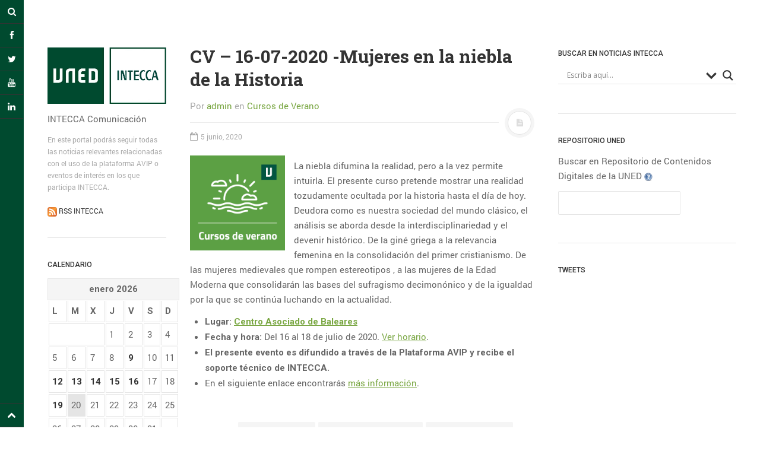

--- FILE ---
content_type: text/html; charset=utf-8
request_url: https://accounts.google.com/o/oauth2/postmessageRelay?parent=https%3A%2F%2Fcomunicacion.intecca.uned.es&jsh=m%3B%2F_%2Fscs%2Fabc-static%2F_%2Fjs%2Fk%3Dgapi.lb.en.2kN9-TZiXrM.O%2Fd%3D1%2Frs%3DAHpOoo_B4hu0FeWRuWHfxnZ3V0WubwN7Qw%2Fm%3D__features__
body_size: 163
content:
<!DOCTYPE html><html><head><title></title><meta http-equiv="content-type" content="text/html; charset=utf-8"><meta http-equiv="X-UA-Compatible" content="IE=edge"><meta name="viewport" content="width=device-width, initial-scale=1, minimum-scale=1, maximum-scale=1, user-scalable=0"><script src='https://ssl.gstatic.com/accounts/o/2580342461-postmessagerelay.js' nonce="1JfKPP-V9AER1jd-ACGkbQ"></script></head><body><script type="text/javascript" src="https://apis.google.com/js/rpc:shindig_random.js?onload=init" nonce="1JfKPP-V9AER1jd-ACGkbQ"></script></body></html>